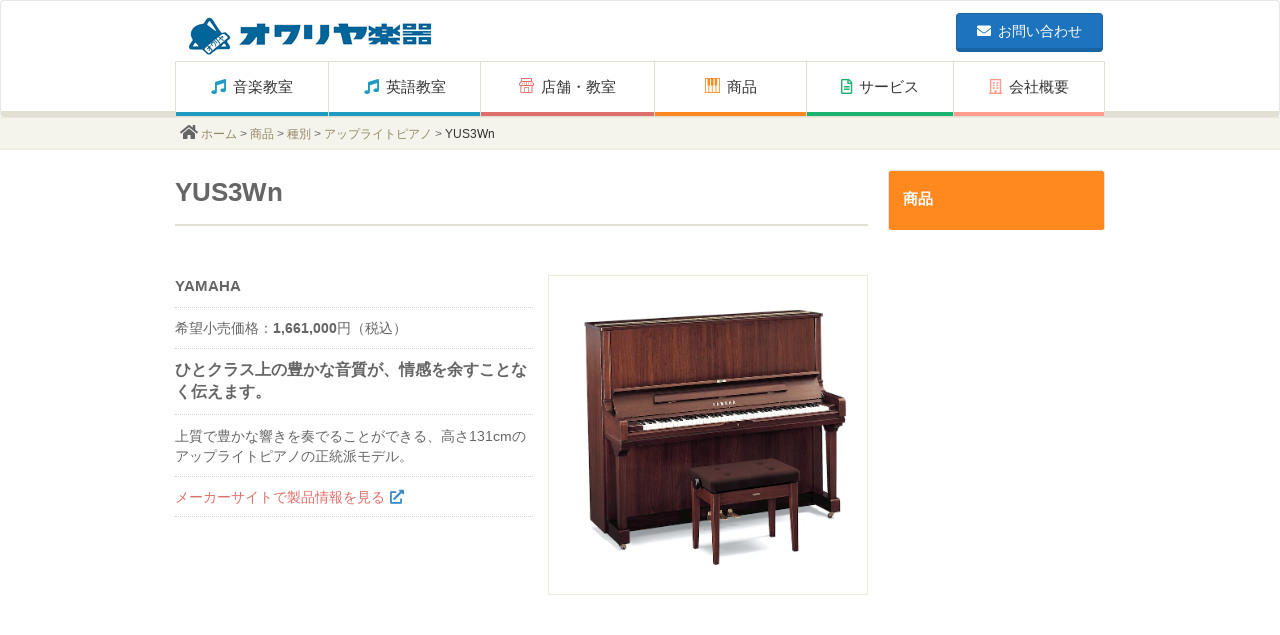

--- FILE ---
content_type: text/html; charset=UTF-8
request_url: https://www.owariyagakki.com/goods/goods_index-2/yus3wn/
body_size: 13095
content:
<!DOCTYPE html>
<!--[if IE 7]>
<html class="ie ie7" dir="ltr" lang="ja" prefix="og: https://ogp.me/ns#">
<![endif]-->
<!--[if IE 8]>
<html class="ie ie8" dir="ltr" lang="ja" prefix="og: https://ogp.me/ns#">
<![endif]-->
<!--[if !(IE 7) | !(IE 8) ]><!-->
<html dir="ltr" lang="ja" prefix="og: https://ogp.me/ns#" class="responsive">
<!--<![endif]-->
<head>
<script>
var layout_mode = "responsive"
</script>
<meta http-equiv="X-UA-Compatible" content="IE=edge,chrome=1">
<meta charset="UTF-8">
<meta name="viewport" id="meta_viewport" content="width=device-width,initial-scale=1.0">
<script src='//www.owariyagakki.com/wp-content/cache/wpfc-minified/9ivwclrr/azpk.js' type="text/javascript"></script>
<!-- <script src="https://www.owariyagakki.com/wp-content/themes/yamahadealers_a/js/viewport.js"></script> -->
<link rel="profile" href="http://gmpg.org/xfn/11">
<link rel="pingback" href="https://www.owariyagakki.com/xmlrpc.php">
<!-- All in One SEO 4.7.5.1 - aioseo.com -->
<title>YUS3Wn - 株式会社 オワリヤ楽器</title>
<meta name="robots" content="max-image-preview:large" />
<link rel="canonical" href="https://www.owariyagakki.com/goods/goods_index-2/yus3wn/" />
<meta name="generator" content="All in One SEO (AIOSEO) 4.7.5.1" />
<script type="text/javascript" >
window.ga=window.ga||function(){(ga.q=ga.q||[]).push(arguments)};ga.l=+new Date;
ga('create', 'UA-43645831-1', 'auto');
// Plugins
ga('send', 'pageview');
</script>
<script async src="https://www.google-analytics.com/analytics.js"></script>
<meta property="og:locale" content="ja_JP" />
<meta property="og:site_name" content="株式会社 オワリヤ楽器 - 銚子・神栖・鹿嶋・旭の音楽教室・英語教室・楽器店" />
<meta property="og:type" content="article" />
<meta property="og:title" content="YUS3Wn - 株式会社 オワリヤ楽器" />
<meta property="og:url" content="https://www.owariyagakki.com/goods/goods_index-2/yus3wn/" />
<meta property="og:image" content="https://www.owariyagakki.com/wp-content/uploads/owariyalogo-1.png" />
<meta property="og:image:secure_url" content="https://www.owariyagakki.com/wp-content/uploads/owariyalogo-1.png" />
<meta property="og:image:width" content="160" />
<meta property="og:image:height" content="160" />
<meta property="article:published_time" content="2016-02-09T07:31:45+00:00" />
<meta property="article:modified_time" content="2026-01-21T04:06:03+00:00" />
<meta name="twitter:card" content="summary" />
<meta name="twitter:title" content="YUS3Wn - 株式会社 オワリヤ楽器" />
<meta name="twitter:image" content="https://www.owariyagakki.com/wp-content/uploads/owariyalogo-1.png" />
<script type="application/ld+json" class="aioseo-schema">
{"@context":"https:\/\/schema.org","@graph":[{"@type":"BreadcrumbList","@id":"https:\/\/www.owariyagakki.com\/goods\/goods_index-2\/yus3wn\/#breadcrumblist","itemListElement":[{"@type":"ListItem","@id":"https:\/\/www.owariyagakki.com\/#listItem","position":1,"name":"\u5bb6","item":"https:\/\/www.owariyagakki.com\/","nextItem":"https:\/\/www.owariyagakki.com\/goods\/goods_index-2\/#listItem"},{"@type":"ListItem","@id":"https:\/\/www.owariyagakki.com\/goods\/goods_index-2\/#listItem","position":2,"name":"\u5546\u54c1","item":"https:\/\/www.owariyagakki.com\/goods\/goods_index-2\/","nextItem":"https:\/\/www.owariyagakki.com\/goods\/goods_index-2\/yus3wn\/#listItem","previousItem":"https:\/\/www.owariyagakki.com\/#listItem"},{"@type":"ListItem","@id":"https:\/\/www.owariyagakki.com\/goods\/goods_index-2\/yus3wn\/#listItem","position":3,"name":"YUS3Wn","previousItem":"https:\/\/www.owariyagakki.com\/goods\/goods_index-2\/#listItem"}]},{"@type":"Organization","@id":"https:\/\/www.owariyagakki.com\/#organization","name":"\u682a\u5f0f\u4f1a\u793e \u30aa\u30ef\u30ea\u30e4\u697d\u5668","description":"\u929a\u5b50\u30fb\u795e\u6816\u30fb\u9e7f\u5d8b\u30fb\u65ed\u306e\u97f3\u697d\u6559\u5ba4\u30fb\u82f1\u8a9e\u6559\u5ba4\u30fb\u697d\u5668\u5e97","url":"https:\/\/www.owariyagakki.com\/"},{"@type":"WebPage","@id":"https:\/\/www.owariyagakki.com\/goods\/goods_index-2\/yus3wn\/#webpage","url":"https:\/\/www.owariyagakki.com\/goods\/goods_index-2\/yus3wn\/","name":"YUS3Wn - \u682a\u5f0f\u4f1a\u793e \u30aa\u30ef\u30ea\u30e4\u697d\u5668","inLanguage":"ja","isPartOf":{"@id":"https:\/\/www.owariyagakki.com\/#website"},"breadcrumb":{"@id":"https:\/\/www.owariyagakki.com\/goods\/goods_index-2\/yus3wn\/#breadcrumblist"},"datePublished":"2016-02-09T16:31:45+09:00","dateModified":"2026-01-21T04:06:03+09:00"},{"@type":"WebSite","@id":"https:\/\/www.owariyagakki.com\/#website","url":"https:\/\/www.owariyagakki.com\/","name":"\u682a\u5f0f\u4f1a\u793e \u30aa\u30ef\u30ea\u30e4\u697d\u5668","description":"\u929a\u5b50\u30fb\u795e\u6816\u30fb\u9e7f\u5d8b\u30fb\u65ed\u306e\u97f3\u697d\u6559\u5ba4\u30fb\u82f1\u8a9e\u6559\u5ba4\u30fb\u697d\u5668\u5e97","inLanguage":"ja","publisher":{"@id":"https:\/\/www.owariyagakki.com\/#organization"}}]}
</script>
<!-- All in One SEO -->
<link rel='dns-prefetch' href='//maps.googleapis.com' />
<link rel='dns-prefetch' href='//use.fontawesome.com' />
<link rel='dns-prefetch' href='//s.w.org' />
<link rel="alternate" type="application/rss+xml" title="株式会社 オワリヤ楽器 &raquo; フィード" href="https://www.owariyagakki.com/feed/" />
<link rel="alternate" type="application/rss+xml" title="株式会社 オワリヤ楽器 &raquo; コメントフィード" href="https://www.owariyagakki.com/comments/feed/" />
<script type="text/javascript">
window._wpemojiSettings = {"baseUrl":"https:\/\/s.w.org\/images\/core\/emoji\/12.0.0-1\/72x72\/","ext":".png","svgUrl":"https:\/\/s.w.org\/images\/core\/emoji\/12.0.0-1\/svg\/","svgExt":".svg","source":{"concatemoji":"https:\/\/www.owariyagakki.com\/wp-includes\/js\/wp-emoji-release.min.js?ver=5.4.16"}};
/*! This file is auto-generated */
!function(e,a,t){var n,r,o,i=a.createElement("canvas"),p=i.getContext&&i.getContext("2d");function s(e,t){var a=String.fromCharCode;p.clearRect(0,0,i.width,i.height),p.fillText(a.apply(this,e),0,0);e=i.toDataURL();return p.clearRect(0,0,i.width,i.height),p.fillText(a.apply(this,t),0,0),e===i.toDataURL()}function c(e){var t=a.createElement("script");t.src=e,t.defer=t.type="text/javascript",a.getElementsByTagName("head")[0].appendChild(t)}for(o=Array("flag","emoji"),t.supports={everything:!0,everythingExceptFlag:!0},r=0;r<o.length;r++)t.supports[o[r]]=function(e){if(!p||!p.fillText)return!1;switch(p.textBaseline="top",p.font="600 32px Arial",e){case"flag":return s([127987,65039,8205,9895,65039],[127987,65039,8203,9895,65039])?!1:!s([55356,56826,55356,56819],[55356,56826,8203,55356,56819])&&!s([55356,57332,56128,56423,56128,56418,56128,56421,56128,56430,56128,56423,56128,56447],[55356,57332,8203,56128,56423,8203,56128,56418,8203,56128,56421,8203,56128,56430,8203,56128,56423,8203,56128,56447]);case"emoji":return!s([55357,56424,55356,57342,8205,55358,56605,8205,55357,56424,55356,57340],[55357,56424,55356,57342,8203,55358,56605,8203,55357,56424,55356,57340])}return!1}(o[r]),t.supports.everything=t.supports.everything&&t.supports[o[r]],"flag"!==o[r]&&(t.supports.everythingExceptFlag=t.supports.everythingExceptFlag&&t.supports[o[r]]);t.supports.everythingExceptFlag=t.supports.everythingExceptFlag&&!t.supports.flag,t.DOMReady=!1,t.readyCallback=function(){t.DOMReady=!0},t.supports.everything||(n=function(){t.readyCallback()},a.addEventListener?(a.addEventListener("DOMContentLoaded",n,!1),e.addEventListener("load",n,!1)):(e.attachEvent("onload",n),a.attachEvent("onreadystatechange",function(){"complete"===a.readyState&&t.readyCallback()})),(n=t.source||{}).concatemoji?c(n.concatemoji):n.wpemoji&&n.twemoji&&(c(n.twemoji),c(n.wpemoji)))}(window,document,window._wpemojiSettings);
</script>
<style type="text/css">
img.wp-smiley,
img.emoji {
display: inline !important;
border: none !important;
box-shadow: none !important;
height: 1em !important;
width: 1em !important;
margin: 0 .07em !important;
vertical-align: -0.1em !important;
background: none !important;
padding: 0 !important;
}
</style>
<!-- <link rel='stylesheet' id='sbi_styles-css'  href='https://www.owariyagakki.com/wp-content/plugins/instagram-feed/css/sbi-styles.min.css?ver=6.6.1' type='text/css' media='all' /> -->
<!-- <link rel='stylesheet' id='wp-block-library-css'  href='https://www.owariyagakki.com/wp-includes/css/dist/block-library/style.min.css?ver=5.4.16' type='text/css' media='all' /> -->
<!-- <link rel='stylesheet' id='biz-cal-style-css'  href='https://www.owariyagakki.com/wp-content/plugins/biz-calendar/biz-cal.css?ver=2.2.0' type='text/css' media='all' /> -->
<link rel="stylesheet" type="text/css" href="//www.owariyagakki.com/wp-content/cache/wpfc-minified/k24ph7sd/azpk.css" media="all"/>
<!-- <link rel='stylesheet' id='bootstrap-css'  href='https://www.owariyagakki.com/wp-content/themes/yamahadealers_a/css/bootstrap.min.css?ver=3.2.0' type='text/css' media='screen' /> -->
<link rel="stylesheet" type="text/css" href="//www.owariyagakki.com/wp-content/cache/wpfc-minified/98br4qsf/azpk.css" media="screen"/>
<!-- <link rel='stylesheet' id='bxslider-css'  href='https://www.owariyagakki.com/wp-content/themes/yamahadealers_a/css/jquery.bxslider.css?ver=1.0' type='text/css' media='all' /> -->
<link rel="stylesheet" type="text/css" href="//www.owariyagakki.com/wp-content/cache/wpfc-minified/lcmzj62z/azpk.css" media="all"/>
<!-- <link rel='stylesheet' id='blueimp-gallery-css'  href='https://www.owariyagakki.com/wp-content/themes/yamahadealers_a/css/blueimp-gallery.min.css?ver=3.2.0' type='text/css' media='screen' /> -->
<!-- <link rel='stylesheet' id='bootstrap-image-gallery-css'  href='https://www.owariyagakki.com/wp-content/themes/yamahadealers_a/css/bootstrap-image-gallery.min.css?ver=3.2.0' type='text/css' media='screen' /> -->
<link rel="stylesheet" type="text/css" href="//www.owariyagakki.com/wp-content/cache/wpfc-minified/76shmtss/azpk.css" media="screen"/>
<!-- <link rel='stylesheet' id='yamahadealers-style-css'  href='https://www.owariyagakki.com/wp-content/themes/yamahadealers_a/style.css?ver=5.4.16' type='text/css' media='all' /> -->
<!-- <link rel='stylesheet' id='js_composer_front-css'  href='//www.owariyagakki.com/wp-content/uploads/js_composer/js_composer_front_custom.css?ver=6.2.0' type='text/css' media='all' /> -->
<!-- <link rel='stylesheet' id='extend-css'  href='https://www.owariyagakki.com/wp-content/themes/yamahadealers_a/extend.css?ver=1.0.0' type='text/css' media='all' /> -->
<!-- <link rel='stylesheet' id='js_composer_custom_css-css'  href='//www.owariyagakki.com/wp-content/uploads/js_composer/custom.css?ver=6.2.0' type='text/css' media='all' /> -->
<link rel="stylesheet" type="text/css" href="//www.owariyagakki.com/wp-content/cache/wpfc-minified/2faqd1nt/azpk.css" media="all"/>
<!-- <link rel='stylesheet' id='print-css'  href='https://www.owariyagakki.com/wp-content/themes/yamahadealers_a/css/print.css?ver=0.0.1' type='text/css' media='print' /> -->
<link rel="stylesheet" type="text/css" href="//www.owariyagakki.com/wp-content/cache/wpfc-minified/edqfujzz/azpk.css" media="print"/>
<!-- <link rel='stylesheet' id='tablepress-default-css'  href='https://www.owariyagakki.com/wp-content/tablepress-combined.min.css?ver=4' type='text/css' media='all' /> -->
<link rel="stylesheet" type="text/css" href="//www.owariyagakki.com/wp-content/cache/wpfc-minified/2nvypl6w/azpk.css" media="all"/>
<link rel='stylesheet' id='bfa-font-awesome-css'  href='https://use.fontawesome.com/releases/v5.15.4/css/all.css?ver=2.0.3' type='text/css' media='all' />
<link rel='stylesheet' id='bfa-font-awesome-v4-shim-css'  href='https://use.fontawesome.com/releases/v5.15.4/css/v4-shims.css?ver=2.0.3' type='text/css' media='all' />
<style id='bfa-font-awesome-v4-shim-inline-css' type='text/css'>
@font-face {
font-family: 'FontAwesome';
src: url('https://use.fontawesome.com/releases/v5.15.4/webfonts/fa-brands-400.eot'),
url('https://use.fontawesome.com/releases/v5.15.4/webfonts/fa-brands-400.eot?#iefix') format('embedded-opentype'),
url('https://use.fontawesome.com/releases/v5.15.4/webfonts/fa-brands-400.woff2') format('woff2'),
url('https://use.fontawesome.com/releases/v5.15.4/webfonts/fa-brands-400.woff') format('woff'),
url('https://use.fontawesome.com/releases/v5.15.4/webfonts/fa-brands-400.ttf') format('truetype'),
url('https://use.fontawesome.com/releases/v5.15.4/webfonts/fa-brands-400.svg#fontawesome') format('svg');
}
@font-face {
font-family: 'FontAwesome';
src: url('https://use.fontawesome.com/releases/v5.15.4/webfonts/fa-solid-900.eot'),
url('https://use.fontawesome.com/releases/v5.15.4/webfonts/fa-solid-900.eot?#iefix') format('embedded-opentype'),
url('https://use.fontawesome.com/releases/v5.15.4/webfonts/fa-solid-900.woff2') format('woff2'),
url('https://use.fontawesome.com/releases/v5.15.4/webfonts/fa-solid-900.woff') format('woff'),
url('https://use.fontawesome.com/releases/v5.15.4/webfonts/fa-solid-900.ttf') format('truetype'),
url('https://use.fontawesome.com/releases/v5.15.4/webfonts/fa-solid-900.svg#fontawesome') format('svg');
}
@font-face {
font-family: 'FontAwesome';
src: url('https://use.fontawesome.com/releases/v5.15.4/webfonts/fa-regular-400.eot'),
url('https://use.fontawesome.com/releases/v5.15.4/webfonts/fa-regular-400.eot?#iefix') format('embedded-opentype'),
url('https://use.fontawesome.com/releases/v5.15.4/webfonts/fa-regular-400.woff2') format('woff2'),
url('https://use.fontawesome.com/releases/v5.15.4/webfonts/fa-regular-400.woff') format('woff'),
url('https://use.fontawesome.com/releases/v5.15.4/webfonts/fa-regular-400.ttf') format('truetype'),
url('https://use.fontawesome.com/releases/v5.15.4/webfonts/fa-regular-400.svg#fontawesome') format('svg');
unicode-range: U+F004-F005,U+F007,U+F017,U+F022,U+F024,U+F02E,U+F03E,U+F044,U+F057-F059,U+F06E,U+F070,U+F075,U+F07B-F07C,U+F080,U+F086,U+F089,U+F094,U+F09D,U+F0A0,U+F0A4-F0A7,U+F0C5,U+F0C7-F0C8,U+F0E0,U+F0EB,U+F0F3,U+F0F8,U+F0FE,U+F111,U+F118-F11A,U+F11C,U+F133,U+F144,U+F146,U+F14A,U+F14D-F14E,U+F150-F152,U+F15B-F15C,U+F164-F165,U+F185-F186,U+F191-F192,U+F1AD,U+F1C1-F1C9,U+F1CD,U+F1D8,U+F1E3,U+F1EA,U+F1F6,U+F1F9,U+F20A,U+F247-F249,U+F24D,U+F254-F25B,U+F25D,U+F267,U+F271-F274,U+F279,U+F28B,U+F28D,U+F2B5-F2B6,U+F2B9,U+F2BB,U+F2BD,U+F2C1-F2C2,U+F2D0,U+F2D2,U+F2DC,U+F2ED,U+F328,U+F358-F35B,U+F3A5,U+F3D1,U+F410,U+F4AD;
}
</style>
<script src='//www.owariyagakki.com/wp-content/cache/wpfc-minified/8bf8swi8/azpk.js' type="text/javascript"></script>
<!-- <script type='text/javascript' src='https://www.owariyagakki.com/wp-includes/js/jquery/jquery.js?ver=1.12.4-wp'></script> -->
<!-- <script type='text/javascript' src='https://www.owariyagakki.com/wp-includes/js/jquery/jquery-migrate.min.js?ver=1.4.1'></script> -->
<script type='text/javascript'>
/* <![CDATA[ */
var bizcalOptions = {"holiday_title":"\u5e97\u4f11\u65e5","sun":"on","mon":"on","holiday":"on","temp_holidays":"2024-05-03\r\n2024-05-04\r\n","temp_weekdays":"","eventday_title":"","eventday_url":"","eventdays":"","month_limit":"\u6307\u5b9a","nextmonthlimit":"1","prevmonthlimit":"1","plugindir":"https:\/\/www.owariyagakki.com\/wp-content\/plugins\/biz-calendar\/","national_holiday":""};
/* ]]> */
</script>
<script src='//www.owariyagakki.com/wp-content/cache/wpfc-minified/89tew70g/azpk.js' type="text/javascript"></script>
<!-- <script type='text/javascript' src='https://www.owariyagakki.com/wp-content/plugins/biz-calendar/calendar.js?ver=2.2.0'></script> -->
<!-- <script type='text/javascript' src='https://www.owariyagakki.com/wp-content/themes/yamahadealers_a/js/jquery_cookie.js?ver=20141201'></script> -->
<!-- <script type='text/javascript' src='https://www.owariyagakki.com/wp-content/themes/yamahadealers_a/js/jquery.matchHeight-min.js?ver=20141201'></script> -->
<!-- <script type='text/javascript' src='https://www.owariyagakki.com/wp-content/themes/yamahadealers_a/js/jquery.zrssfeed.js?ver=20141225'></script> -->
<!-- <script type='text/javascript' src='https://www.owariyagakki.com/wp-content/themes/yamahadealers_a/js/jquery.bxslider.min.js?ver=20150106'></script> -->
<link rel='https://api.w.org/' href='https://www.owariyagakki.com/wp-json/' />
<link rel="EditURI" type="application/rsd+xml" title="RSD" href="https://www.owariyagakki.com/xmlrpc.php?rsd" />
<link rel="wlwmanifest" type="application/wlwmanifest+xml" href="https://www.owariyagakki.com/wp-includes/wlwmanifest.xml" /> 
<meta name="generator" content="WordPress 5.4.16" />
<link rel='shortlink' href='https://www.owariyagakki.com/?p=3238' />
<link rel="alternate" type="application/json+oembed" href="https://www.owariyagakki.com/wp-json/oembed/1.0/embed?url=https%3A%2F%2Fwww.owariyagakki.com%2Fgoods%2Fgoods_index-2%2Fyus3wn%2F" />
<link rel="alternate" type="text/xml+oembed" href="https://www.owariyagakki.com/wp-json/oembed/1.0/embed?url=https%3A%2F%2Fwww.owariyagakki.com%2Fgoods%2Fgoods_index-2%2Fyus3wn%2F&#038;format=xml" />
<!-- Google Tag Manager -->
<script>(function(w,d,s,l,i){w[l]=w[l]||[];w[l].push({'gtm.start':
new Date().getTime(),event:'gtm.js'});var f=d.getElementsByTagName(s)[0],
j=d.createElement(s),dl=l!='dataLayer'?'&l='+l:'';j.async=true;j.src=
'https://www.googletagmanager.com/gtm.js?id='+i+dl;f.parentNode.insertBefore(j,f);
})(window,document,'script','dataLayer','GTM-5Z6C97V');</script>
<!-- End Google Tag Manager -->
<meta name="generator" content="Powered by WPBakery Page Builder - drag and drop page builder for WordPress."/>
<style type="text/css" id="yamahadealers-header-css">
.site-title,
.site-description {
clip: rect(1px 1px 1px 1px); /* IE7 */
clip: rect(1px, 1px, 1px, 1px);
position: absolute;
}
</style>
<style type="text/css" id="custom-background-css">
body.custom-background { background-color: #ffffff; }
</style>
<link rel="icon" href="https://www.owariyagakki.com/wp-content/uploads/4721761388df029b235e6c843778a252.png" sizes="32x32" />
<link rel="icon" href="https://www.owariyagakki.com/wp-content/uploads/4721761388df029b235e6c843778a252.png" sizes="192x192" />
<link rel="apple-touch-icon" href="https://www.owariyagakki.com/wp-content/uploads/4721761388df029b235e6c843778a252.png" />
<meta name="msapplication-TileImage" content="https://www.owariyagakki.com/wp-content/uploads/4721761388df029b235e6c843778a252.png" />
<style>
/* /////////////////////////////////
navi01
//////////////////////////////////*/
#primary{
padding-bottom: 80px;
background-color:;background-repeat:repeat;background-attachment:fixed;background-position:left top;background-size:;}
@media screen and (max-width: 767px){
#primary{
padding-bottom: 40px;
}
}
#page .site-header .btn{
background-color: #1e73be;
border:1px solid #1a62a2;
border-bottom:4px solid #1a62a2;
}
#page .site-header .btn:hover,
#page .site-header .btn:active{
background-color: #1a62a2 !important;
border-bottom:4px solid #16538a !important;
}
@media screen and (max-width: 767px){
#page .site-header .btn{
border-bottom:3px solid #1a62a2;
padding-top:8px;
padding-bottom:7px;
}
#page .site-header .btn:hover,
#page .site-header .btn:active{
border-bottom:3px solid #16538a !important;
}
}
a{
color:#de6e6b;
}
a:hover{
color:#b25856;
}
#page .wrapper.pagetop{
border-top:none;
}
#page .btn-primary p a {
display:block;
height:100%;
color:#fff;
}
#page a:hover.btn-primary,
#page .btn-primary:hover,
#main a:hover .panel .btn-primary {
color #fff;
background:#3582c5 !important;
border-color: 1px solid #3582c5 !important;
border-bottom: 2px solid #1b68ab !important;
text-decoration:none;
}
#page .btn-primary{
background:#1e73be;
border-top: 1px solid #1b68ab;
border-left: 1px solid #1b68ab;
border-right: 1px solid #1b68ab;
border-bottom: 2px solid #1b68ab;
}
#page a:hover.btn-primary {
background:#3582c5 !important;
border-color: 1px solid #3582c5 !important;
}
#sideCol{
float:right;
}
@media screen and (max-width: 767px){
.responsive #sideCol{
float:none;
}
}
@media screen and (max-width: 767px) {
.responsive .breadcrumb { padding: 3px 10px;}
}
@media screen and (max-width: 767px) {
.responsive .bread .container { padding: 0 0;}
}
.ie8 #primary-navigation-wrapper{
height:64px;
}
@media screen and (max-width: 767px){
.responsive #primary-navigation-wrapper{
top:0;
height :0;
background-color: none;
border-bottom: none;
margin:0;
padding:0;
}
.responsive #primary-navigation-wrapper .container{
position :absolute;
margin-top: -74px;
}
}
ul.nav li.navi01 i,
footer li.title.fnavi01 a,
body.navi01 h1 i,
body.navi01 h2 i,
body.navi01 .panel-body h3,
body.navi01 a .panel .panel-body h3,
body.navi01 .well a
{
color: #1f9bc1;
}
/* background-color settings */
ul.nav li.navi01 a:hover,
body.navi01 .well,
body.navi01 .well ul.nav li a:hover,
body.navi01 .well .panel-heading h2,
body.navi01 .news .panel-heading {
background: #1f9bc1;
}
body.navi01 .news .panel-heading{
background: #1f9bc1;
border-bottom:1px solid #197c9a;
}
@media screen and (min-width: 768px) {
#page ul.nav li.navi01 a:hover,
#primary-navigation-modal ul.nav li.navi01 a:hover
{
background: #1f9bc1;
}
}
/* border-color settings */
ul.nav li.navi01 a,
body.navi01 .well{
border-bottom: 4px solid #1f9bc1;
}
body.navi01 h2 {
border-bottom: 3px solid #1f9bc1;
}
@media screen and (max-width: 767px) {
.responsive ul.nav li.navi01 {
border-top: 4px solid #1f9bc1;
border-bottom: none;
}
.responsive #primary-navigation ul.nav li.navi01 a,
.responsive #primary-navigation-modal ul.nav li.navi01 a{
border-bottom:none;
}
.responsive #primary-navigation-modal ul.nav li.navi01 a{
-webkit-tap-highlight-color: rgba(230,230,230,0.5);
}
.responsive ul.nav li.navi01 a:hover i,
.responsive #primary-navigation-modal ul.nav li.navi01 a:hover i{
color : #fff;
}
.responsive #page ul.nav li.child a:hover {
color: #656565;
}
.responsive #primary-navigation-modal .modal-header{
padding-bottom:0 !important;
margin-bottom:-1px !important;
}
.responsive #primary-navigation-modal ul.navbar-nav{
border-left:0 !important;
}
.responsive #primary-navigation-modal .modal-header .modal-title{
border-bottom:0 !important;
padding-bottom:0 !important;
}
.responsive #primary-navigation-modal .navbar-nav li:first-child{
border-left:none !important;
}
.responsive #primary-navigation-modal ul.nav li a{
color: #656565;
}
.responsive #primary-navigation-modal ul.nav li a:hover,
.responsive #primary-navigation-modal ul.nav li a:active{
color: #fff;
}
.responsive #primary-navigation-modal ul.nav li a:hover i,
.responsive #primary-navigation-modal ul.nav li a:active i{
color: #fff;
}
.responsive #primary-navigation-modal ul.nav li.child{
border-top: none;
}
.responsive #primary-navigation-modal ul.nav li.child a{
border-top: 1px solid #e5e5e5;
}
}
.footer-menu-title.navi01 {
color: #1f9bc1;
}ul.nav li.navi02 i,
footer li.title.fnavi01 a,
body.navi02 h1 i,
body.navi02 h2 i,
body.navi02 .panel-body h3,
body.navi02 a .panel .panel-body h3,
body.navi02 .well a
{
color: #1f9bc1;
}
/* background-color settings */
ul.nav li.navi02 a:hover,
body.navi02 .well,
body.navi02 .well ul.nav li a:hover,
body.navi02 .well .panel-heading h2,
body.navi02 .news .panel-heading {
background: #1f9bc1;
}
body.navi02 .news .panel-heading{
background: #1f9bc1;
border-bottom:1px solid #197c9a;
}
@media screen and (min-width: 768px) {
#page ul.nav li.navi02 a:hover,
#primary-navigation-modal ul.nav li.navi02 a:hover
{
background: #1f9bc1;
}
}
/* border-color settings */
ul.nav li.navi02 a,
body.navi02 .well{
border-bottom: 4px solid #1f9bc1;
}
body.navi02 h2 {
border-bottom: 3px solid #1f9bc1;
}
@media screen and (max-width: 767px) {
.responsive ul.nav li.navi02 {
border-top: 4px solid #1f9bc1;
border-bottom: none;
}
.responsive #primary-navigation ul.nav li.navi02 a,
.responsive #primary-navigation-modal ul.nav li.navi02 a{
border-bottom:none;
}
.responsive #primary-navigation-modal ul.nav li.navi02 a{
-webkit-tap-highlight-color: rgba(230,230,230,0.5);
}
.responsive ul.nav li.navi02 a:hover i,
.responsive #primary-navigation-modal ul.nav li.navi02 a:hover i{
color : #fff;
}
.responsive #page ul.nav li.child a:hover {
color: #656565;
}
.responsive #primary-navigation-modal .modal-header{
padding-bottom:0 !important;
margin-bottom:-1px !important;
}
.responsive #primary-navigation-modal ul.navbar-nav{
border-left:0 !important;
}
.responsive #primary-navigation-modal .modal-header .modal-title{
border-bottom:0 !important;
padding-bottom:0 !important;
}
.responsive #primary-navigation-modal .navbar-nav li:first-child{
border-left:none !important;
}
.responsive #primary-navigation-modal ul.nav li a{
color: #656565;
}
.responsive #primary-navigation-modal ul.nav li a:hover,
.responsive #primary-navigation-modal ul.nav li a:active{
color: #fff;
}
.responsive #primary-navigation-modal ul.nav li a:hover i,
.responsive #primary-navigation-modal ul.nav li a:active i{
color: #fff;
}
.responsive #primary-navigation-modal ul.nav li.child{
border-top: none;
}
.responsive #primary-navigation-modal ul.nav li.child a{
border-top: 1px solid #e5e5e5;
}
}
.footer-menu-title.navi02 {
color: #1f9bc1;
}ul.nav li.navi03 i,
footer li.title.fnavi01 a,
body.navi03 h1 i,
body.navi03 h2 i,
body.navi03 .panel-body h3,
body.navi03 a .panel .panel-body h3,
body.navi03 .well a
{
color: #de6e6b;
}
/* background-color settings */
ul.nav li.navi03 a:hover,
body.navi03 .well,
body.navi03 .well ul.nav li a:hover,
body.navi03 .well .panel-heading h2,
body.navi03 .news .panel-heading {
background: #de6e6b;
}
body.navi03 .news .panel-heading{
background: #de6e6b;
border-bottom:1px solid #b25856;
}
@media screen and (min-width: 768px) {
#page ul.nav li.navi03 a:hover,
#primary-navigation-modal ul.nav li.navi03 a:hover
{
background: #de6e6b;
}
}
/* border-color settings */
ul.nav li.navi03 a,
body.navi03 .well{
border-bottom: 4px solid #de6e6b;
}
body.navi03 h2 {
border-bottom: 3px solid #de6e6b;
}
@media screen and (max-width: 767px) {
.responsive ul.nav li.navi03 {
border-top: 4px solid #de6e6b;
border-bottom: none;
}
.responsive #primary-navigation ul.nav li.navi03 a,
.responsive #primary-navigation-modal ul.nav li.navi03 a{
border-bottom:none;
}
.responsive #primary-navigation-modal ul.nav li.navi03 a{
-webkit-tap-highlight-color: rgba(230,230,230,0.5);
}
.responsive ul.nav li.navi03 a:hover i,
.responsive #primary-navigation-modal ul.nav li.navi03 a:hover i{
color : #fff;
}
.responsive #page ul.nav li.child a:hover {
color: #656565;
}
.responsive #primary-navigation-modal .modal-header{
padding-bottom:0 !important;
margin-bottom:-1px !important;
}
.responsive #primary-navigation-modal ul.navbar-nav{
border-left:0 !important;
}
.responsive #primary-navigation-modal .modal-header .modal-title{
border-bottom:0 !important;
padding-bottom:0 !important;
}
.responsive #primary-navigation-modal .navbar-nav li:first-child{
border-left:none !important;
}
.responsive #primary-navigation-modal ul.nav li a{
color: #656565;
}
.responsive #primary-navigation-modal ul.nav li a:hover,
.responsive #primary-navigation-modal ul.nav li a:active{
color: #fff;
}
.responsive #primary-navigation-modal ul.nav li a:hover i,
.responsive #primary-navigation-modal ul.nav li a:active i{
color: #fff;
}
.responsive #primary-navigation-modal ul.nav li.child{
border-top: none;
}
.responsive #primary-navigation-modal ul.nav li.child a{
border-top: 1px solid #e5e5e5;
}
}
.footer-menu-title.navi03 {
color: #de6e6b;
}ul.nav li.navi04 i,
footer li.title.fnavi01 a,
body.navi04 h1 i,
body.navi04 h2 i,
body.navi04 .panel-body h3,
body.navi04 a .panel .panel-body h3,
body.navi04 .well a
{
color: #ff891f;
}
/* background-color settings */
ul.nav li.navi04 a:hover,
body.navi04 .well,
body.navi04 .well ul.nav li a:hover,
body.navi04 .well .panel-heading h2,
body.navi04 .news .panel-heading {
background: #ff891f;
}
body.navi04 .news .panel-heading{
background: #ff891f;
border-bottom:1px solid #cc6e19;
}
@media screen and (min-width: 768px) {
#page ul.nav li.navi04 a:hover,
#primary-navigation-modal ul.nav li.navi04 a:hover
{
background: #ff891f;
}
}
/* border-color settings */
ul.nav li.navi04 a,
body.navi04 .well{
border-bottom: 4px solid #ff891f;
}
body.navi04 h2 {
border-bottom: 3px solid #ff891f;
}
@media screen and (max-width: 767px) {
.responsive ul.nav li.navi04 {
border-top: 4px solid #ff891f;
border-bottom: none;
}
.responsive #primary-navigation ul.nav li.navi04 a,
.responsive #primary-navigation-modal ul.nav li.navi04 a{
border-bottom:none;
}
.responsive #primary-navigation-modal ul.nav li.navi04 a{
-webkit-tap-highlight-color: rgba(230,230,230,0.5);
}
.responsive ul.nav li.navi04 a:hover i,
.responsive #primary-navigation-modal ul.nav li.navi04 a:hover i{
color : #fff;
}
.responsive #page ul.nav li.child a:hover {
color: #656565;
}
.responsive #primary-navigation-modal .modal-header{
padding-bottom:0 !important;
margin-bottom:-1px !important;
}
.responsive #primary-navigation-modal ul.navbar-nav{
border-left:0 !important;
}
.responsive #primary-navigation-modal .modal-header .modal-title{
border-bottom:0 !important;
padding-bottom:0 !important;
}
.responsive #primary-navigation-modal .navbar-nav li:first-child{
border-left:none !important;
}
.responsive #primary-navigation-modal ul.nav li a{
color: #656565;
}
.responsive #primary-navigation-modal ul.nav li a:hover,
.responsive #primary-navigation-modal ul.nav li a:active{
color: #fff;
}
.responsive #primary-navigation-modal ul.nav li a:hover i,
.responsive #primary-navigation-modal ul.nav li a:active i{
color: #fff;
}
.responsive #primary-navigation-modal ul.nav li.child{
border-top: none;
}
.responsive #primary-navigation-modal ul.nav li.child a{
border-top: 1px solid #e5e5e5;
}
}
.footer-menu-title.navi04 {
color: #ff891f;
}ul.nav li.navi05 i,
footer li.title.fnavi01 a,
body.navi05 h1 i,
body.navi05 h2 i,
body.navi05 .panel-body h3,
body.navi05 a .panel .panel-body h3,
body.navi05 .well a
{
color: #1bb170;
}
/* background-color settings */
ul.nav li.navi05 a:hover,
body.navi05 .well,
body.navi05 .well ul.nav li a:hover,
body.navi05 .well .panel-heading h2,
body.navi05 .news .panel-heading {
background: #1bb170;
}
body.navi05 .news .panel-heading{
background: #1bb170;
border-bottom:1px solid #168e5a;
}
@media screen and (min-width: 768px) {
#page ul.nav li.navi05 a:hover,
#primary-navigation-modal ul.nav li.navi05 a:hover
{
background: #1bb170;
}
}
/* border-color settings */
ul.nav li.navi05 a,
body.navi05 .well{
border-bottom: 4px solid #1bb170;
}
body.navi05 h2 {
border-bottom: 3px solid #1bb170;
}
@media screen and (max-width: 767px) {
.responsive ul.nav li.navi05 {
border-top: 4px solid #1bb170;
border-bottom: none;
}
.responsive #primary-navigation ul.nav li.navi05 a,
.responsive #primary-navigation-modal ul.nav li.navi05 a{
border-bottom:none;
}
.responsive #primary-navigation-modal ul.nav li.navi05 a{
-webkit-tap-highlight-color: rgba(230,230,230,0.5);
}
.responsive ul.nav li.navi05 a:hover i,
.responsive #primary-navigation-modal ul.nav li.navi05 a:hover i{
color : #fff;
}
.responsive #page ul.nav li.child a:hover {
color: #656565;
}
.responsive #primary-navigation-modal .modal-header{
padding-bottom:0 !important;
margin-bottom:-1px !important;
}
.responsive #primary-navigation-modal ul.navbar-nav{
border-left:0 !important;
}
.responsive #primary-navigation-modal .modal-header .modal-title{
border-bottom:0 !important;
padding-bottom:0 !important;
}
.responsive #primary-navigation-modal .navbar-nav li:first-child{
border-left:none !important;
}
.responsive #primary-navigation-modal ul.nav li a{
color: #656565;
}
.responsive #primary-navigation-modal ul.nav li a:hover,
.responsive #primary-navigation-modal ul.nav li a:active{
color: #fff;
}
.responsive #primary-navigation-modal ul.nav li a:hover i,
.responsive #primary-navigation-modal ul.nav li a:active i{
color: #fff;
}
.responsive #primary-navigation-modal ul.nav li.child{
border-top: none;
}
.responsive #primary-navigation-modal ul.nav li.child a{
border-top: 1px solid #e5e5e5;
}
}
.footer-menu-title.navi05 {
color: #1bb170;
}ul.nav li.navi06 i,
footer li.title.fnavi01 a,
body.navi06 h1 i,
body.navi06 h2 i,
body.navi06 .panel-body h3,
body.navi06 a .panel .panel-body h3,
body.navi06 .well a
{
color: #ff9a8e;
}
/* background-color settings */
ul.nav li.navi06 a:hover,
body.navi06 .well,
body.navi06 .well ul.nav li a:hover,
body.navi06 .well .panel-heading h2,
body.navi06 .news .panel-heading {
background: #ff9a8e;
}
body.navi06 .news .panel-heading{
background: #ff9a8e;
border-bottom:1px solid #cc7b72;
}
@media screen and (min-width: 768px) {
#page ul.nav li.navi06 a:hover,
#primary-navigation-modal ul.nav li.navi06 a:hover
{
background: #ff9a8e;
}
}
/* border-color settings */
ul.nav li.navi06 a,
body.navi06 .well{
border-bottom: 4px solid #ff9a8e;
}
body.navi06 h2 {
border-bottom: 3px solid #ff9a8e;
}
@media screen and (max-width: 767px) {
.responsive ul.nav li.navi06 {
border-top: 4px solid #ff9a8e;
border-bottom: none;
}
.responsive #primary-navigation ul.nav li.navi06 a,
.responsive #primary-navigation-modal ul.nav li.navi06 a{
border-bottom:none;
}
.responsive #primary-navigation-modal ul.nav li.navi06 a{
-webkit-tap-highlight-color: rgba(230,230,230,0.5);
}
.responsive ul.nav li.navi06 a:hover i,
.responsive #primary-navigation-modal ul.nav li.navi06 a:hover i{
color : #fff;
}
.responsive #page ul.nav li.child a:hover {
color: #656565;
}
.responsive #primary-navigation-modal .modal-header{
padding-bottom:0 !important;
margin-bottom:-1px !important;
}
.responsive #primary-navigation-modal ul.navbar-nav{
border-left:0 !important;
}
.responsive #primary-navigation-modal .modal-header .modal-title{
border-bottom:0 !important;
padding-bottom:0 !important;
}
.responsive #primary-navigation-modal .navbar-nav li:first-child{
border-left:none !important;
}
.responsive #primary-navigation-modal ul.nav li a{
color: #656565;
}
.responsive #primary-navigation-modal ul.nav li a:hover,
.responsive #primary-navigation-modal ul.nav li a:active{
color: #fff;
}
.responsive #primary-navigation-modal ul.nav li a:hover i,
.responsive #primary-navigation-modal ul.nav li a:active i{
color: #fff;
}
.responsive #primary-navigation-modal ul.nav li.child{
border-top: none;
}
.responsive #primary-navigation-modal ul.nav li.child a{
border-top: 1px solid #e5e5e5;
}
}
.footer-menu-title.navi06 {
color: #ff9a8e;
}ul.nav li.navi07 i,
footer li.title.fnavi01 a,
body.navi07 h1 i,
body.navi07 h2 i,
body.navi07 .panel-body h3,
body.navi07 a .panel .panel-body h3,
body.navi07 .well a
{
color: #ab8e66;
}
/* background-color settings */
ul.nav li.navi07 a:hover,
body.navi07 .well,
body.navi07 .well ul.nav li a:hover,
body.navi07 .well .panel-heading h2,
body.navi07 .news .panel-heading {
background: #ab8e66;
}
body.navi07 .news .panel-heading{
background: #ab8e66;
border-bottom:1px solid #897252;
}
@media screen and (min-width: 768px) {
#page ul.nav li.navi07 a:hover,
#primary-navigation-modal ul.nav li.navi07 a:hover
{
background: #ab8e66;
}
}
/* border-color settings */
ul.nav li.navi07 a,
body.navi07 .well{
border-bottom: 4px solid #ab8e66;
}
body.navi07 h2 {
border-bottom: 3px solid #ab8e66;
}
@media screen and (max-width: 767px) {
.responsive ul.nav li.navi07 {
border-top: 4px solid #ab8e66;
border-bottom: none;
}
.responsive #primary-navigation ul.nav li.navi07 a,
.responsive #primary-navigation-modal ul.nav li.navi07 a{
border-bottom:none;
}
.responsive #primary-navigation-modal ul.nav li.navi07 a{
-webkit-tap-highlight-color: rgba(230,230,230,0.5);
}
.responsive ul.nav li.navi07 a:hover i,
.responsive #primary-navigation-modal ul.nav li.navi07 a:hover i{
color : #fff;
}
.responsive #page ul.nav li.child a:hover {
color: #656565;
}
.responsive #primary-navigation-modal .modal-header{
padding-bottom:0 !important;
margin-bottom:-1px !important;
}
.responsive #primary-navigation-modal ul.navbar-nav{
border-left:0 !important;
}
.responsive #primary-navigation-modal .modal-header .modal-title{
border-bottom:0 !important;
padding-bottom:0 !important;
}
.responsive #primary-navigation-modal .navbar-nav li:first-child{
border-left:none !important;
}
.responsive #primary-navigation-modal ul.nav li a{
color: #656565;
}
.responsive #primary-navigation-modal ul.nav li a:hover,
.responsive #primary-navigation-modal ul.nav li a:active{
color: #fff;
}
.responsive #primary-navigation-modal ul.nav li a:hover i,
.responsive #primary-navigation-modal ul.nav li a:active i{
color: #fff;
}
.responsive #primary-navigation-modal ul.nav li.child{
border-top: none;
}
.responsive #primary-navigation-modal ul.nav li.child a{
border-top: 1px solid #e5e5e5;
}
}
.footer-menu-title.navi07 {
color: #ab8e66;
}ul.nav li.navi_other i,
footer li.title.fnavi01 a,
body.navi_other h1 i,
body.navi_other h2 i,
body.navi_other .panel-body h3,
body.navi_other a .panel .panel-body h3,
body.navi_other .well a
{
color: #ffd12a;
}
/* background-color settings */
ul.nav li.navi_other a:hover,
body.navi_other .well,
body.navi_other .well ul.nav li a:hover,
body.navi_other .well .panel-heading h2,
body.navi_other .news .panel-heading {
background: #ffd12a;
}
body.navi_other .news .panel-heading{
background: #ffd12a;
border-bottom:1px solid #cca722;
}
@media screen and (min-width: 768px) {
#page ul.nav li.navi_other a:hover,
#primary-navigation-modal ul.nav li.navi_other a:hover
{
background: #ffd12a;
}
}
/* border-color settings */
ul.nav li.navi_other a,
body.navi_other .well{
border-bottom: 4px solid #ffd12a;
}
body.navi_other h2 {
border-bottom: 3px solid #ffd12a;
}
@media screen and (max-width: 767px) {
.responsive ul.nav li.navi_other {
border-top: 4px solid #ffd12a;
border-bottom: none;
}
.responsive #primary-navigation ul.nav li.navi_other a,
.responsive #primary-navigation-modal ul.nav li.navi_other a{
border-bottom:none;
}
.responsive #primary-navigation-modal ul.nav li.navi_other a{
-webkit-tap-highlight-color: rgba(230,230,230,0.5);
}
.responsive ul.nav li.navi_other a:hover i,
.responsive #primary-navigation-modal ul.nav li.navi_other a:hover i{
color : #fff;
}
.responsive #page ul.nav li.child a:hover {
color: #656565;
}
.responsive #primary-navigation-modal .modal-header{
padding-bottom:0 !important;
margin-bottom:-1px !important;
}
.responsive #primary-navigation-modal ul.navbar-nav{
border-left:0 !important;
}
.responsive #primary-navigation-modal .modal-header .modal-title{
border-bottom:0 !important;
padding-bottom:0 !important;
}
.responsive #primary-navigation-modal .navbar-nav li:first-child{
border-left:none !important;
}
.responsive #primary-navigation-modal ul.nav li a{
color: #656565;
}
.responsive #primary-navigation-modal ul.nav li a:hover,
.responsive #primary-navigation-modal ul.nav li a:active{
color: #fff;
}
.responsive #primary-navigation-modal ul.nav li a:hover i,
.responsive #primary-navigation-modal ul.nav li a:active i{
color: #fff;
}
.responsive #primary-navigation-modal ul.nav li.child{
border-top: none;
}
.responsive #primary-navigation-modal ul.nav li.child a{
border-top: 1px solid #e5e5e5;
}
}
.footer-menu-title.navi_other {
color: #ffd12a;
}ul.nav li.others i,
footer li.title.fnavi01 a,
body.others h1 i,
body.others h2 i,
body.others .panel-body h3,
body.others a .panel .panel-body h3,
body.others .well a
{
color: #1f9bc1;
}
/* background-color settings */
ul.nav li.others a:hover,
body.others .well,
body.others .well ul.nav li a:hover,
body.others .well .panel-heading h2,
body.others .news .panel-heading {
background: #1f9bc1;
}
body.others .news .panel-heading{
background: #1f9bc1;
border-bottom:1px solid #197c9a;
}
@media screen and (min-width: 768px) {
#page ul.nav li.others a:hover,
#primary-navigation-modal ul.nav li.others a:hover
{
background: #1f9bc1;
}
}
/* border-color settings */
ul.nav li.others a,
body.others .well{
border-bottom: 4px solid #1f9bc1;
}
body.others h2 {
border-bottom: 3px solid #1f9bc1;
}
@media screen and (max-width: 767px) {
.responsive ul.nav li.others {
border-top: 4px solid #1f9bc1;
border-bottom: none;
}
.responsive #primary-navigation ul.nav li.others a,
.responsive #primary-navigation-modal ul.nav li.others a{
border-bottom:none;
}
.responsive #primary-navigation-modal ul.nav li.others a{
-webkit-tap-highlight-color: rgba(230,230,230,0.5);
}
.responsive ul.nav li.others a:hover i,
.responsive #primary-navigation-modal ul.nav li.others a:hover i{
color : #fff;
}
.responsive #page ul.nav li.child a:hover {
color: #656565;
}
.responsive #primary-navigation-modal .modal-header{
padding-bottom:0 !important;
margin-bottom:-1px !important;
}
.responsive #primary-navigation-modal ul.navbar-nav{
border-left:0 !important;
}
.responsive #primary-navigation-modal .modal-header .modal-title{
border-bottom:0 !important;
padding-bottom:0 !important;
}
.responsive #primary-navigation-modal .navbar-nav li:first-child{
border-left:none !important;
}
.responsive #primary-navigation-modal ul.nav li a{
color: #656565;
}
.responsive #primary-navigation-modal ul.nav li a:hover,
.responsive #primary-navigation-modal ul.nav li a:active{
color: #fff;
}
.responsive #primary-navigation-modal ul.nav li a:hover i,
.responsive #primary-navigation-modal ul.nav li a:active i{
color: #fff;
}
.responsive #primary-navigation-modal ul.nav li.child{
border-top: none;
}
.responsive #primary-navigation-modal ul.nav li.child a{
border-top: 1px solid #e5e5e5;
}
}
.footer-menu-title.others {
color: #1f9bc1;
}
body.navi01 ul.nav li a:hover,
body.navi02 ul.nav li a:hover,
body.navi03 ul.nav li a:hover,
body.navi04 ul.nav li a:hover,
body.navi05 ul.nav li a:hover,
body.navi06 ul.nav li a:hover,
body.navi07 ul.nav li a:hover,
body.navi_other ul.nav li a:hover,
body.others ul.nav li a:hover
{
color:#fff;
}
</style>		<style type="text/css" id="wp-custom-css">
.header {
background-size: contain;
}
.header div.header-in {
min-height: calc( ( 100vw - var( --scrollbar-width, 17px)) * 40 / 250);
}		</style>
<style media="print" type="text/css">
div.faq_answer {display: block!important;}
p.faq_nav {display: none;}
</style>
<noscript><style> .wpb_animate_when_almost_visible { opacity: 1; }</style></noscript>    <!--[if lt IE 9]>
<script src="https://www.owariyagakki.com/wp-content/themes/yamahadealers_a/js/html5shiv-printshiv.min.js"></script>
<script src="https://www.owariyagakki.com/wp-content/themes/yamahadealers_a/js/respond.min.js"></script>
<![endif]-->
</head>
<body  class="goods-template-default single single-goods postid-3238 custom-background navi04 header-image full-width singular wpb-js-composer js-comp-ver-6.2.0 vc_responsive">
<div id="page" class="hfeed site">
<header id="masthead" class="site-header" role="banner">
<div class="navbar navbar-default">
<div class="container">
<div id="site-header" class="logo">
<a href="https://www.owariyagakki.com/" class="navbar-brand" rel="home">
<img src="https://www.owariyagakki.com/wp-content/uploads/copy-owariyalogo.png" width="250"
height="40" alt="株式会社 オワリヤ楽器">
</a>
</div>
<button id="navbar-toggle" class="navbar-toggle" type="button">
<span class="sr-only">Toggle navigation</span>
<div class="close_state">
<span class="icon-bar"></span>
<span class="icon-bar"></span>
<span class="icon-bar"></span>
</div>
<div class="open_state"><i class="fa fa-times"></i>閉じる</div>
</button>
<div class="oneHeader">
<a href="/contact/" class="btn btn-primary btn-md" role="button"><i class="fa fa-envelope"></i>お問い合わせ</a>
</div>
</div>
<div id="primary-navigation-wrapper">
<div class="container">
<nav id="primary-navigation" class="collapse navbar-collapse" role="navigation">
<a class="sr-only" href="#content">Skip to content</a>
<ul class="nav navbar-nav"><li class="navi01"><a href="https://www.owariyagakki.com/music_school/music_school_index/"  target="_self"><i class="fa fa-music"></i>音楽教室</a></li><li class="navi02"><a href="https://www.owariyagakki.com/english_school/kids-2/"  target="_self"><i class="fa fa-music"></i>英語教室</a></li><li class="navi03"><a href="/shop_classroom/"  target="_self"><i class="icon-yt_shop"></i>店舗・教室</a></li><li class="child"><a href="https://www.owariyagakki.com/shop_classroom/kamisu-shiten/"  target="_self""><i class="fa fa-angle-right"></i>神栖支店</a></li><li class="child"><a href="https://www.owariyagakki.com/shop_classroom/choushi/"  target="_self""><i class="fa fa-angle-right"></i>銚子センター</a></li><li class="child"><a href="https://www.owariyagakki.com/shop_classroom/asahi/"  target="_self""><i class="fa fa-angle-right"></i>旭センター</a></li><li class="child"><a href="https://www.owariyagakki.com/shop_classroom/doai/"  target="_self""><i class="fa fa-angle-right"></i>土合センター</a></li><li class="child"><a href="https://www.owariyagakki.com/shop_classroom/kamisu/"  target="_self""><i class="fa fa-angle-right"></i>神栖センター</a></li><li class="child"><a href="https://www.owariyagakki.com/shop_classroom/kashima/"  target="_self""><i class="fa fa-angle-right"></i>鹿島センター</a></li><li class="navi04"><a href="https://www.owariyagakki.com/goods/goods_index-2/"  target="_self">　<i class="icon-yt_piano"></i>商品　</a></li><li class="child"><a href="/goods_type/proper/?item_category=bechstein"  target="_self""><i class="fa fa-angle-right"></i>ベヒシュタイン／ホフマン</a></li><li class="child"><a href="/goods_type/proper/?item_category=grandpianos"  target="_self""><i class="fa fa-angle-right"></i>グランドピアノ</a></li><li class="child"><a href="/goods_type/proper/?item_category=uprightpianos"  target="_self""><i class="fa fa-angle-right"></i>アップライトピアノ</a></li><li class="child"><a href="https://www.owariyagakki.com/goods_type/proper/?item_category=silent"  target="_self""><i class="fa fa-angle-right"></i>サイレントピアノ</a></li><li class="child"><a href="/goods_type/proper/?item_category=electone"  target="_self""><i class="fa fa-angle-right"></i>エレクトーン</a></li><li class="child"><a href="/goods_type/proper/?item_category=usedpe"  target="_self""><i class="fa fa-angle-right"></i>中古ピアノ・エレクトーン</a></li><li class="child"><a href="/goods_type/proper/?item_category=clavinova"  target="_self""><i class="fa fa-angle-right"></i>クラビノーバ</a></li><li class="child"><a href="/goods_type/proper/?item_category=hybrid"  target="_self""><i class="fa fa-angle-right"></i>ハイブリッドピアノ</a></li><li class="child"><a href="https://www.owariyagakki.com/goods_type/proper/?item_category=school"  target="_self""><i class="fa fa-angle-right"></i>学校教育楽器</a></li><li class="child"><a href="https://www.owariyagakki.com/goods_type/proper/?item_category=accessories"  target="_self""><i class="fa fa-angle-right"></i>アクセサリー･お手入れ用品</a></li><li class="navi05"><a href="https://www.owariyagakki.com/services/services_index/"  target="_self"><i class="fa fa-file-text-o"></i>サービス</a></li><li class="child"><a href="https://www.owariyagakki.com/services/services_index/tuning/"  target="_self""><i class="fa fa-angle-right"></i>ピアノ調律</a></li><li class="child"><a href="/services/services_index/"  target="_self""><i class="fa fa-angle-right"></i>楽器の買取・移動</a></li><li class="child"><a href="/services/services_index/"  target="_self""><i class="fa fa-angle-right"></i>管楽器・エレクトーン修理</a></li><li class="child"><a href="https://www.owariyagakki.com/services/services_index/rental/"  target="_self""><i class="fa fa-angle-right"></i>楽器・防音室レンタル</a></li><li class="navi06"><a href="https://www.owariyagakki.com/corporate/"  target="_self"><i class="fa fa-building-o"></i>会社概要</a></li></ul>                </nav>
</div>
</div>
</div>
</header>
<!-- #masthead -->
<div id="main" class="site-main">
<div class="wrapper bread">
<div class="container">
<div class="breadcrumb row">
<nav class="col-md-12">
<i class="fa fa-home fa-lg"></i> <span><a rel="v:url" title="株式会社 オワリヤ楽器" href="https://www.owariyagakki.com" class="home">ホーム</a></span> &gt; <span><a rel="v:url" title="商品" href="https://www.owariyagakki.com/goods/goods_index-2/">商品</a></span> &gt; <span><a rel="v:url" title="Go to 種別." href="/goods_type/proper">種別</a></span> &gt; <span><a rel="v:url" title="Go to アップライトピアノ." href="/goods_type/proper?item_category=uprightpianos">アップライトピアノ</a></span> &gt; <span><span>YUS3Wn</span>                        </nav>
</div>
</div>
</div>
<div id="primary" class="content-area">
<div id="content" class="site-content" role="main">
<div class="container">
<div class="row">
<div class="col-md-3 side hidden-xs" id="sideCol">
<div id="content-sidebar" class="well content-sidebar widget-area" role="complementary">
<div class="panel-heading"><h2><a href="">商品</a></h2></div>    </div>
<!-- #content-sidebar -->
</div>
<div class="col-md-9">
<article id="post-3238" class="post-3238 goods type-goods status-publish hentry item_category-uprightpianos goods_type-proper goods_category-yamaha">
<div class="entry-content">
<h1>YUS3Wn</h1>                        <div class="product">
<div class="clearfix">
<span class="product-img"><img src="https://jp.yamaha.com/files/yus3wn-0001_480378cdddffc3891d6528282d766823.jpg?impolicy=resize&#038;imwid=735&#038;imhei=735" class="img-responsive right" alt="YUS3Wn" /></span>                    <ul class="clearfix">
<li class="maker">YAMAHA</li>                                                        <li class="makerprice">希望小売価格：<br class="br_price"><b>1,661,000</b>円（税込）<br class="br_after_tax"></li>                                                        <li class="copy">ひとクラス上の豊かな音質が、情感を余すことなく伝えます。</li>                            <li class="position">上質で豊かな響きを奏でることができる、高さ131cmのアップライトピアノの正統派モデル。</li>                                                        <li><a href="https://jp.yamaha.com/products/musical_instruments/pianos/upright_pianos/yus_series/index.html" target="_blank">メーカーサイトで製品情報を見る</a><i class="fa fa-external-link"></i></li>                    </ul>
</div>
</div>
</div>
<!-- .entry-content -->
</article><!-- #post-## -->
</div>
</div>
</div>
</div>
<!-- #content -->
</div><!-- #primary -->

</div><!-- #main -->
<div class="wrapper pagetop">
<div class="container">
<div class="go-home">
<i class="fa fa-home fa-lg"></i> <span><a rel="v:url" title="株式会社 オワリヤ楽器" href="https://www.owariyagakki.com" class="home">ホーム</a></span> &gt; <span><a rel="v:url" title="商品" href="https://www.owariyagakki.com/goods/goods_index-2/">商品</a></span> &gt; <span><a rel="v:url" title="Go to 種別." href="/goods_type/proper">種別</a></span> &gt; <span><a rel="v:url" title="Go to アップライトピアノ." href="/goods_type/proper?item_category=uprightpianos">アップライトピアノ</a></span> &gt; <span><span>YUS3Wn</span>        </div>
<p class="pull-right"><a href="#page"><i class="fa fa-arrow-up"></i>このページの上へ</a></p>
</div>
</div>
<div id="footer-wrapper" class="wrapper">
<div class="container">
<footer id="colophon" class="site-footer" role="contentinfo">
<!--?php get_sidebar( 'footer' ); ?-->
<div class="footer-container">
<div class="footer-menu-wrapper"><div class="footer-menu"><a class="footer-menu-title navi01" href="https://www.owariyagakki.com/music_school/music_school_index/" target="_self">音楽教室</a><ul class="footer-menu-child"><li class=""><a href="https://www.yamaha-ongaku.com/music-school/" target="_blank">ヤマハ音楽教室</a></li><li class=""><a href="https://www.owariyagakki.com/music_school/music_school_index/original/" target="_self">オリジナルレッスン</a></li><li class=""><a href="https://www.owariyagakki.com/music_school/music_school_index/trial/" target="_self">体験レッスンのご案内</a></li></ul></div><div class="footer-menu"><a class="footer-menu-title navi02" href="https://www.owariyagakki.com/english_school/kids-2/" target="_self">英語教室</a><ul class="footer-menu-child"><li class=""><a href="https://school.jp.yamaha.com/english_school/" target="_blank">ヤマハ英語教室</a></li><li class=""><a href="https://www.owariyagakki.com/english_school/kids/trial/" target="_self">体験レッスンのご案内</a></li></ul></div><div class="footer-menu"><a class="footer-menu-title navi03" href="/shop_classroom/" target="_self">店舗・教室</a><ul class="footer-menu-child"><li class=""><a href="/shop_classroom/" target="_self">店舗一覧</a></li><li class=""><a href="/shop_classroom/#school_index" target="_self">教室一覧</a></li></ul></div><div class="footer-menu"><a class="footer-menu-title navi04" href="https://www.owariyagakki.com/goods/goods_index-2/" target="_self">商品</a><ul class="footer-menu-child"><li class=""><a href="/goods_type/proper/?item_category=grandpianos" target="_self">グランドピアノ</a></li><li class=""><a href="/goods_type/proper/?item_category=uprightpianos" target="_self">アップライトピアノ</a></li><li class=""><a href="/goods_type/proper/?item_category=electone" target="_self">エレクトーン</a></li><li class=""><a href="/goods_type/proper/?item_category=clavinova" target="_self">クラビノーバ</a></li><li class=""><a href="/goods_type/proper/?item_category=usedpe" target="_self">中古ピアノ・エレクトーン</a></li></ul></div><div class="footer-menu"><a class="footer-menu-title navi05" href="https://www.owariyagakki.com/services/services_index/" target="_self">サービス</a><ul class="footer-menu-child"><li class=""><a href="https://www.owariyagakki.com/services/services_index/tuning/" target="_self">ピアノ調律</a></li><li class=""><a href="/services/services_index/" target="_self">楽器の買取・移動</a></li><li class=""><a href="/services/services_index/" target="_self">管楽器・エレクトーン修理</a></li><li class=""><a href="https://www.owariyagakki.com/services/services_index/rental/" target="_self">楽器・防音室　レンタル</a></li></ul></div><div class="footer-menu"><a class="footer-menu-title navi06" href="https://www.owariyagakki.com/corporate/" target="_self">会社概要</a></div></div>            </div>
</footer>
</div>
</div>
<div class="footer-extra wrapper" style="background-color:#e2dfd4";><div class="footer-extra container"><div class="vc_row wpb_row vc_row-fluid"><div class="wpb_column vc_column_container vc_col-sm-12"><div class="vc_column-inner"><div class="wpb_wrapper"><div class="vc_empty_space"   style="height: 5px"><span class="vc_empty_space_inner"></span></div></div></div></div></div><div class="vc_row wpb_row vc_row-fluid"><div class="wpb_column vc_column_container vc_col-sm-12"><div class="vc_column-inner"><div class="wpb_wrapper">
<div class="wpb_text_column wpb_content_element " >
<div class="wpb_wrapper">
<p style="text-align: center;"><span style="font-size: 12pt;">【神栖支店】茨城県神栖市知手3081-13／0299-94-7020<br />
営業時間：火～土 9：00～18：00／定休日：日曜・月曜・祝日</span></p>
</div>
</div>
</div></div></div></div><div class="vc_row wpb_row vc_row-fluid no-print"><div class="wpb_column vc_column_container vc_col-sm-1/5"><div class="vc_column-inner"><div class="wpb_wrapper">
<div class="wpb_text_column wpb_content_element " >
<div class="wpb_wrapper">
<h5 style="text-align: center;"><strong><a href="https://www.owariyagakki.com/shop_classroom/choushi/">銚子センター</a></strong></h5>
</div>
</div>
</div></div></div><div class="wpb_column vc_column_container vc_col-sm-1/5"><div class="vc_column-inner"><div class="wpb_wrapper">
<div class="wpb_text_column wpb_content_element " >
<div class="wpb_wrapper">
<h5 style="text-align: center;"><strong><a href="https://www.owariyagakki.com/shop_classroom/asahi/">旭センター</a></strong></h5>
</div>
</div>
</div></div></div><div class="wpb_column vc_column_container vc_col-sm-1/5"><div class="vc_column-inner"><div class="wpb_wrapper">
<div class="wpb_text_column wpb_content_element " >
<div class="wpb_wrapper">
<h5 style="text-align: center;"><strong><a href="https://www.owariyagakki.com/shop_classroom/doai/">土合センター</a></strong></h5>
</div>
</div>
</div></div></div><div class="wpb_column vc_column_container vc_col-sm-1/5"><div class="vc_column-inner"><div class="wpb_wrapper">
<div class="wpb_text_column wpb_content_element " >
<div class="wpb_wrapper">
<h5 style="text-align: center;"><strong><a href="https://www.owariyagakki.com/shop_classroom/kamisu/">神栖センター</a></strong></h5>
</div>
</div>
</div></div></div><div class="wpb_column vc_column_container vc_col-sm-1/5"><div class="vc_column-inner"><div class="wpb_wrapper">
<div class="wpb_text_column wpb_content_element " >
<div class="wpb_wrapper">
<h5 style="text-align: center;"><strong><a href="https://www.owariyagakki.com/shop_classroom/kashima/">鹿島センター</a></strong></h5>
</div>
</div>
</div></div></div></div></div></div><div class="footer-extra wrapper" style="background-color:#ffffff";><div class="footer-extra container"><div class="vc_row wpb_row vc_row-fluid spacer"><div class="wpb_column vc_column_container vc_col-sm-12"><div class="vc_column-inner"><div class="wpb_wrapper"><div class="vc_empty_space"   style="height: 20px"><span class="vc_empty_space_inner"></span></div></div></div></div></div><div class="vc_row wpb_row vc_row-fluid"><div class="no-print wpb_column vc_column_container vc_col-sm-6"><div class="vc_column-inner"><div class="wpb_wrapper">
<div class="wpb_text_column wpb_content_element " >
<div class="wpb_wrapper">
<p><span style="color: #808080;"><a style="color: #808080;" title="このサイトについて" href="/useage/">このサイトについて</a></span>　<span style="color: #808080;"><a style="color: #808080;" title="個人情報の取り扱いについて" href="/policy/">個人情報の取り扱いについて</a></span></p>
</div>
</div>
</div></div></div><div class="wpb_column vc_column_container vc_col-sm-6"><div class="vc_column-inner"><div class="wpb_wrapper">
<div class="wpb_text_column wpb_content_element " >
<div class="wpb_wrapper">
<p style="text-align: center;">Copyright © owariya-gakki All rights reserved.</p>
</div>
</div>
</div></div></div></div></div></div>
<!-- Google Tag Manager (noscript) -->
<noscript><iframe src="https://www.googletagmanager.com/ns.html?id=GTM-5Z6C97V"
height="0" width="0" style="display:none;visibility:hidden"></iframe></noscript>
<!-- End Google Tag Manager (noscript) -->
<!-- Instagram Feed JS -->
<script type="text/javascript">
var sbiajaxurl = "https://www.owariyagakki.com/wp-admin/admin-ajax.php";
</script>
<script type='text/javascript' src='https://www.owariyagakki.com/wp-content/themes/yamahadealers_a/js/hammer.min.js?ver=20140722'></script>
<script type='text/javascript' src='https://maps.googleapis.com/maps/api/js?key=AIzaSyBXgEV8QSRl-hnPML3-EtLLgkrPxYLdcyw#038;ver=20141015'></script>
<script type='text/javascript' src='https://www.owariyagakki.com/wp-content/themes/yamahadealers_a/js/TweenMax.min.js?ver=20140722'></script>
<script type='text/javascript' src='https://www.owariyagakki.com/wp-content/themes/yamahadealers_a/js/bootstrap.min.js?ver=20140925'></script>
<script type='text/javascript' src='https://www.owariyagakki.com/wp-content/themes/yamahadealers_a/js/jquery.blueimp-gallery.min.js?ver=20140925'></script>
<script type='text/javascript' src='https://www.owariyagakki.com/wp-content/themes/yamahadealers_a/js/bootstrap-image-gallery.min.js?ver=20140925'></script>
<script type='text/javascript' src='https://www.owariyagakki.com/wp-includes/js/dist/vendor/moment.min.js?ver=2.22.2'></script>
<script type='text/javascript'>
moment.locale( 'ja', {"months":["1\u6708","2\u6708","3\u6708","4\u6708","5\u6708","6\u6708","7\u6708","8\u6708","9\u6708","10\u6708","11\u6708","12\u6708"],"monthsShort":["1\u6708","2\u6708","3\u6708","4\u6708","5\u6708","6\u6708","7\u6708","8\u6708","9\u6708","10\u6708","11\u6708","12\u6708"],"weekdays":["\u65e5\u66dc\u65e5","\u6708\u66dc\u65e5","\u706b\u66dc\u65e5","\u6c34\u66dc\u65e5","\u6728\u66dc\u65e5","\u91d1\u66dc\u65e5","\u571f\u66dc\u65e5"],"weekdaysShort":["\u65e5","\u6708","\u706b","\u6c34","\u6728","\u91d1","\u571f"],"week":{"dow":1},"longDateFormat":{"LT":"g:i A","LTS":null,"L":null,"LL":"Y\u5e74n\u6708j\u65e5","LLL":"Y\u5e74n\u6708j\u65e5 g:i A","LLLL":null}} );
</script>
<script type='text/javascript' src='https://www.owariyagakki.com/wp-content/themes/yamahadealers_a/js/functions.js?ver=20141014'></script>
<script type='text/javascript' src='https://www.owariyagakki.com/wp-includes/js/wp-embed.min.js?ver=5.4.16'></script>
<script type='text/javascript' src='https://www.owariyagakki.com/wp-content/plugins/js_composer/assets/js/dist/js_composer_front.min.js?ver=6.2.0'></script>
</div><!-- #page -->
<script type="text/javascript">
var gaJsHost = (("https:" == document.location.protocol) ? "https://ssl." : "http://www.");
document.write(unescape("%3Cscript src='" + gaJsHost + "google-analytics.com/ga.js' type='text/javascript'%3E%3C/script%3E"));
</script>
<script type="text/javascript">
try{
var pageTracker = _gat._getTracker("UA-XXXXXXX-X");
pageTracker._trackPageview();
} catch(err) {}
</script>
</body>
</html><!-- WP Fastest Cache file was created in 1.87322402 seconds, on 21-01-26 12:30:25 -->

--- FILE ---
content_type: text/css
request_url: https://www.owariyagakki.com/wp-content/cache/wpfc-minified/76shmtss/azpk.css
body_size: 2266
content:
@charset "UTF-8";
@charset "UTF-8";
@charset "UTF-8";
@charset "UTF-8";




.blueimp-gallery,.blueimp-gallery>.slides>.slide>.slide-content {
position: absolute;
top: 0;
right: 0;
bottom: 0;
left: 0;
-moz-backface-visibility: hidden;
}
.blueimp-gallery>.slides>.slide>.slide-content {
margin: auto;
width: auto;
height: auto;
max-width: 100%;
max-height: 100%;
opacity: 1;
overflow: auto;
}
.blueimp-gallery {
position: fixed;
z-index: 999999;
overflow: hidden;
background: #000;
background: rgba(0,0,0,.5);
opacity: 0;
display: none;
direction: ltr;
-ms-touch-action: none;
touch-action: none;
}
.blueimp-gallery-carousel {
position: relative;
z-index: auto;
margin: 1em auto;
padding-bottom: 56.25%;
box-shadow: 0 0 10px #000;
-ms-touch-action: pan-y;
touch-action: pan-y;
}
.blueimp-gallery-display {
display: block;
opacity: 1;
}
.blueimp-gallery>.slides {
position: relative;
height: 100%;
overflow: hidden;
}
.blueimp-gallery-carousel>.slides {
position: absolute;
}
.blueimp-gallery>.slides>.slide {
position: relative;
float: left;
height: 100%;
text-align: center;
border:  none !important;
-webkit-transition-timing-function: cubic-bezier(0.645,.045,.355,1);
-moz-transition-timing-function: cubic-bezier(0.645,.045,.355,1);
-ms-transition-timing-function: cubic-bezier(0.645,.045,.355,1);
-o-transition-timing-function: cubic-bezier(0.645,.045,.355,1);
transition-timing-function: cubic-bezier(0.645,.045,.355,1);
}
.blueimp-gallery,.blueimp-gallery>.slides>.slide>.slide-content {
-webkit-transition: opacity .5s linear;
-moz-transition: opacity .5s linear;
-ms-transition: opacity .5s linear;
-o-transition: opacity .5s linear;
transition: opacity .5s linear;
}
.blueimp-gallery>.slides>.slide-loading {
background: url(//www.owariyagakki.com/wp-content/themes/yamahadealers_a/img/loading.gif) center no-repeat;
background-size: 64px 64px;
}
.blueimp-gallery>.slides>.slide-loading>.slide-content {
opacity: 0;
}
.blueimp-gallery>.slides>.slide-error {
background: url(//www.owariyagakki.com/wp-content/themes/yamahadealers_a/img/error.png) center no-repeat;
}
.blueimp-gallery>.slides>.slide-error>.slide-content {
display: none;
}
.blueimp-gallery>.prev,.blueimp-gallery>.next {
position: absolute;
top: 50%;
left: 15px;
width: 40px;
height: 40px;
margin-top: -23px;
font-family: "Helvetica Neue",Helvetica,Arial,sans-serif;
font-size: 60px;
font-weight: 100;
line-height: 30px;
color: #fff;
text-decoration: none;
text-shadow: 0 0 2px #000;
text-align: center;
background: #222;
background: rgba(0,0,0,.5);
-webkit-box-sizing: content-box;
-moz-box-sizing: content-box;
box-sizing: content-box;
border: 3px solid #fff;
-webkit-border-radius: 23px;
-moz-border-radius: 23px;
border-radius: 23px;
opacity: .5;
cursor: pointer;
display: none;
}
.blueimp-gallery>.next {
left: auto;
right: 15px;
}
.blueimp-gallery>.close,.blueimp-gallery>.title {
position: absolute;
top: 15px;
left: 15px;
margin: 0 40px 0 0;
font-size: 20px;
line-height: 30px;
color: #fff;
text-shadow: 0 0 2px #000;
opacity: .8;
display: none;
}
.blueimp-gallery>.close {
padding: 15px;
right: 15px;
left: auto;
margin: -15px;
font-size: 30px;
text-decoration: none;
cursor: pointer;
}
.blueimp-gallery>.play-pause {
position: absolute;
right: 15px;
bottom: 15px;
width: 15px;
height: 15px;
background: url(//www.owariyagakki.com/wp-content/themes/yamahadealers_a/img/play-pause.png) 0 0 no-repeat;
cursor: pointer;
opacity: .5;
display: none;
}
.blueimp-gallery-playing>.play-pause {
background-position: -15px 0;
}
.blueimp-gallery>.prev:hover,.blueimp-gallery>.next:hover,.blueimp-gallery>.close:hover,.blueimp-gallery>.title:hover,.blueimp-gallery>.play-pause:hover {
color: #fff;
opacity: 1;
}
.blueimp-gallery-controls>.prev,.blueimp-gallery-controls>.next,.blueimp-gallery-controls>.close,.blueimp-gallery-controls>.title,.blueimp-gallery-controls>.play-pause {
display: block;
-webkit-transform: translateZ(0);
-moz-transform: translateZ(0);
-ms-transform: translateZ(0);
-o-transform: translateZ(0);
transform: translateZ(0);
}
.blueimp-gallery-single>.prev,.blueimp-gallery-left>.prev,.blueimp-gallery-single>.next,.blueimp-gallery-right>.next,.blueimp-gallery-single>.play-pause {
display: none;
}
.blueimp-gallery>.slides>.slide>.slide-content,.blueimp-gallery>.prev,.blueimp-gallery>.next,.blueimp-gallery>.close,.blueimp-gallery>.play-pause {
-webkit-user-select: none;
-khtml-user-select: none;
-moz-user-select: none;
-ms-user-select: none;
user-select: none;
}
body:last-child .blueimp-gallery>.slides>.slide-error {
background-image: url(//www.owariyagakki.com/wp-content/themes/yamahadealers_a/img/error.svg);
}
body:last-child .blueimp-gallery>.play-pause {
width: 20px;
height: 20px;
background-size: 40px 20px;
background-image: url(//www.owariyagakki.com/wp-content/themes/yamahadealers_a/img/play-pause.svg);
}
body:last-child .blueimp-gallery-playing>.play-pause {
background-position: -20px 0;
}
*+html .blueimp-gallery>.slides>.slide {
min-height: 300px;
}
*+html .blueimp-gallery>.slides>.slide>.slide-content {
position: relative;
}

.blueimp-gallery>.indicator {
position: absolute;
top: auto;
right: 15px;
bottom: 15px;
left: 15px;
margin: 0 40px;
padding: 0;
list-style: none;
text-align: center;
line-height: 10px;
display: none;
}
.blueimp-gallery>.indicator>li {
display: inline-block;
width: 9px;
height: 9px;
margin: 6px 3px 0;
-webkit-box-sizing: content-box;
-moz-box-sizing: content-box;
box-sizing: content-box;
border: 1px solid transparent;
background: #ccc;
background: rgba(255,255,255,.25)center no-repeat;
border-radius: 5px;
box-shadow: 0 0 2px #000;
opacity: .5;
cursor: pointer;
}
.blueimp-gallery>.indicator>li:hover,.blueimp-gallery>.indicator>.active {
background-color: #fff;
border-color: #fff;
opacity: 1;
}
.blueimp-gallery-controls>.indicator {
display: block;
-webkit-transform: translateZ(0);
-moz-transform: translateZ(0);
-ms-transform: translateZ(0);
-o-transform: translateZ(0);
transform: translateZ(0);
}
.blueimp-gallery-single>.indicator {
display: none;
}
.blueimp-gallery>.indicator {
-webkit-user-select: none;
-khtml-user-select: none;
-moz-user-select: none;
-ms-user-select: none;
user-select: none;
}
*+html .blueimp-gallery>.indicator>li {
display: inline;
}

.blueimp-gallery>.slides>.slide>.video-content>img {
position: absolute;
top: 0;
right: 0;
bottom: 0;
left: 0;
margin: auto;
width: auto;
height: auto;
max-width: 100%;
max-height: 100%;
-moz-backface-visibility: hidden;
}
.blueimp-gallery>.slides>.slide>.video-content>video {
position: absolute;
top: 0;
left: 0;
width: 100%;
height: 100%;
}
.blueimp-gallery>.slides>.slide>.video-content>iframe {
position: absolute;
top: 100%;
left: 0;
width: 100%;
height: 100%;
border: none;
}
.blueimp-gallery>.slides>.slide>.video-playing>iframe {
top: 0;
}
.blueimp-gallery>.slides>.slide>.video-content>a {
position: absolute;
top: 50%;
right: 0;
left: 0;
margin: -64px auto 0;
width: 128px;
height: 128px;
background: url(//www.owariyagakki.com/wp-content/themes/yamahadealers_a/img/video-play.png) center no-repeat;
opacity: .8;
cursor: pointer;
}
.blueimp-gallery>.slides>.slide>.video-content>a:hover {
opacity: 1;
}
.blueimp-gallery>.slides>.slide>.video-playing>a,.blueimp-gallery>.slides>.slide>.video-playing>img {
display: none;
}
.blueimp-gallery>.slides>.slide>.video-content>video {
display: none;
}
.blueimp-gallery>.slides>.slide>.video-playing>video {
display: block;
}
.blueimp-gallery>.slides>.slide>.video-loading>a {
background: url(//www.owariyagakki.com/wp-content/themes/yamahadealers_a/img/loading.gif) center no-repeat;
background-size: 64px 64px;
}
body:last-child .blueimp-gallery>.slides>.slide>.video-content:not(.video-loading)>a {
background-image: url(//www.owariyagakki.com/wp-content/themes/yamahadealers_a/img/video-play.svg);
}
*+html .blueimp-gallery>.slides>.slide>.video-content {
height: 100%;
}
*+html .blueimp-gallery>.slides>.slide>.video-content>a {
left: 50%;
margin-left: -64px;
}
 .blueimp-gallery .modal-body {
position: relative;
text-align: center;
padding: 15px;
overflow: auto;
cursor: pointer;
box-sizing: border-box;
}
@media screen and (max-width: 767px) {
.blueimp-gallery .modal-body {
}
}
.blueimp-gallery .modal-footer {
margin: 0;
}
.blueimp-gallery .modal-body img,
.blueimp-gallery .modal-body .video-content video,
.blueimp-gallery .modal-body .video-content iframe,
.blueimp-gallery .modal-body .video-content a {
max-width: 100%;
max-height: 100%;
margin: 50px auto;
position: relative;
}
@media screen and (max-width: 767px) {
.blueimp-gallery .modal-body img,
.blueimp-gallery .modal-body .video-content video,
.blueimp-gallery .modal-body .video-content iframe,
.blueimp-gallery .modal-body .video-content a {
margin: 10px auto;
}
}
.blueimp-gallery .modal-body p{
width: 60%;
margin-left: auto;
margin-right: auto;
text-align: left;
}
@media screen and (max-width: 767px){
.blueimp-gallery .modal-body p{
width: auto;
margin-left: auto;
margin-right: auto;
text-align: left;
}
}
.blueimp-gallery .modal-body .video-content video {
display: none;
}
.blueimp-gallery .modal-body .video-playing video {
display: block;
}
.blueimp-gallery .modal-body .video-content iframe {
width: 100%;
height: 100%;
border: none;
left: 100%;
}
.blueimp-gallery .modal-body .video-playing iframe {
left: 0;
}
.blueimp-gallery .modal-body .video-playing img,
.blueimp-gallery .modal-body .video-playing a {
display: none;
}
.blueimp-gallery .modal-body .video-content a {
cursor: pointer;
}
.blueimp-gallery .modal-body .video-content a:after {
font-family: "Glyphicons Halflings";
-webkit-font-smoothing: antialiased;
content: "\e029";
font-size: 64px;
line-height: 64px;
width: 64px;
height: 64px;
position: absolute;
top: 50%;
margin: -32px 0 0 -32px;
}
.blueimp-gallery .modal-body .video-loading a {
background: url(//www.owariyagakki.com/wp-content/themes/yamahadealers_a/img/loading.gif) center no-repeat;
background-size: 64px 64px;
}
.blueimp-gallery .modal-body .video-loading a:after {
content: none;
}
@media screen and (min-width: 768px) {
.blueimp-gallery .modal-dialog {
right: auto;
left: auto;
width: auto;
max-width: 900px;
padding-left: 5%;
padding-right: 5%;
}
}

--- FILE ---
content_type: application/javascript
request_url: https://www.owariyagakki.com/wp-content/cache/wpfc-minified/9ivwclrr/azpk.js
body_size: 723
content:
// source --> https://www.owariyagakki.com/wp-content/themes/yamahadealers_a/js/viewport.js 
function ready(fn) {
    if (document.attachEvent ? document.readyState === "complete" : document.readyState !== "loading"){
        fn();
    } else {
        document.addEventListener('DOMContentLoaded', fn);
    }
}
(function(mode){
    var output = true;
    var ua_str = navigator.userAgent.toLowerCase();
    var ua = {
        iphone	:ua_str.indexOf("iphone") != -1,
        ipad	:ua_str.indexOf("ipad") != -1,
        ipod	:ua_str.indexOf("ipod") != -1,
        android	:ua_str.indexOf("android") != -1,
        xp	:ua_str.indexOf("nt 5.1") != -1,
        win	:ua_str.indexOf ("windows") != -1,
        win10	:ua_str.indexOf ("windows nt 10") != -1,
        mac	:ua_str.indexOf ("macintosh") != -1,
        ios	:ua_str.indexOf("iphone") != -1 || ua_str.indexOf("ipad") != -1 || ua_str.indexOf("ipod") != -1,
        phone	:ua_str.indexOf("iphone") != -1 || (ua_str.indexOf("android") != -1 && ua_str.indexOf("mobile") != -1)
    };
    var content = 'width=device-width,initial-scale=1.0';
    if(mode != 'non-responsive'){
        if(!ua.phone){
            content ='width=960';

        }else{
            content ='width=device-width';
        }
    }else{
        if(!ua.phone){
            content = 'width=1060, initial-scale=1, minimum-scale=1, maximum-scale=1, user-scalable=no';
        }else{
            output = false;
        }
    }
    if(output){
        var meta = document.querySelector('#meta_viewport');
        meta.setAttribute('content',content );
    }

    // ready(addLayoutMode);

})(layout_mode);
function addLayoutMode(){
    if(layout_mode == 'non-responsive') {
        document.querySelector('html').classList.remove("responsive");

    }
    document.querySelector('html').classList.add(layout_mode);
}
addLayoutMode();